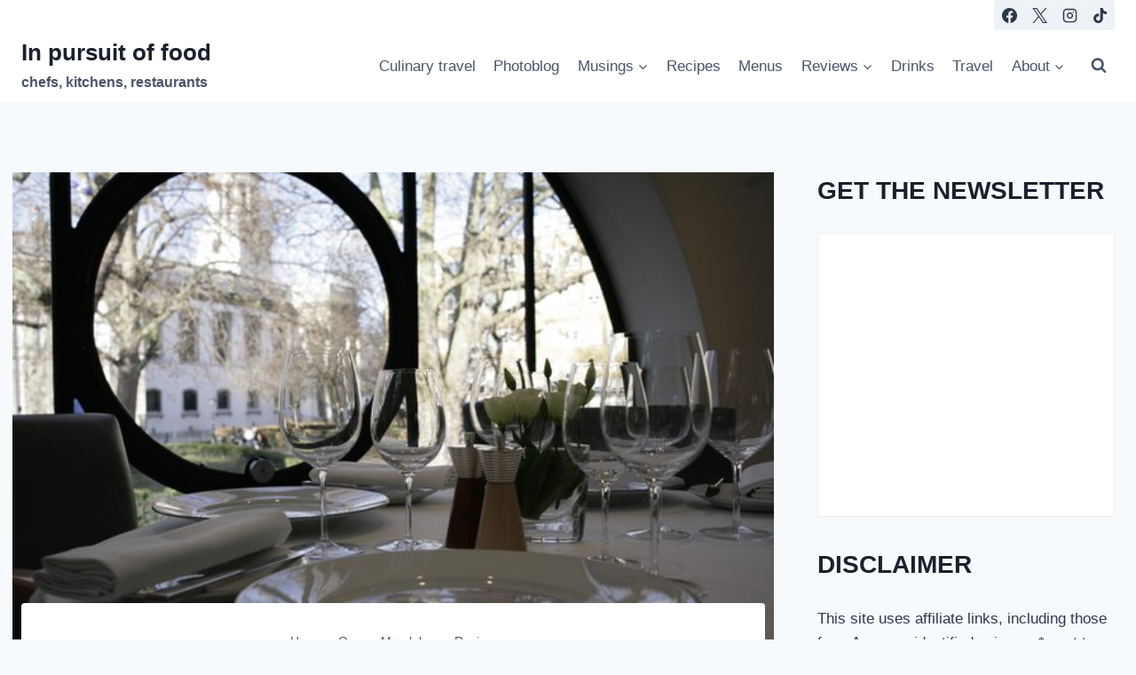

--- FILE ---
content_type: text/html; charset=utf-8
request_url: https://www.google.com/recaptcha/api2/aframe
body_size: 251
content:
<!DOCTYPE HTML><html><head><meta http-equiv="content-type" content="text/html; charset=UTF-8"></head><body><script nonce="70fbYQVdI-eGkA8R3vH2Cg">/** Anti-fraud and anti-abuse applications only. See google.com/recaptcha */ try{var clients={'sodar':'https://pagead2.googlesyndication.com/pagead/sodar?'};window.addEventListener("message",function(a){try{if(a.source===window.parent){var b=JSON.parse(a.data);var c=clients[b['id']];if(c){var d=document.createElement('img');d.src=c+b['params']+'&rc='+(localStorage.getItem("rc::a")?sessionStorage.getItem("rc::b"):"");window.document.body.appendChild(d);sessionStorage.setItem("rc::e",parseInt(sessionStorage.getItem("rc::e")||0)+1);localStorage.setItem("rc::h",'1769290952369');}}}catch(b){}});window.parent.postMessage("_grecaptcha_ready", "*");}catch(b){}</script></body></html>